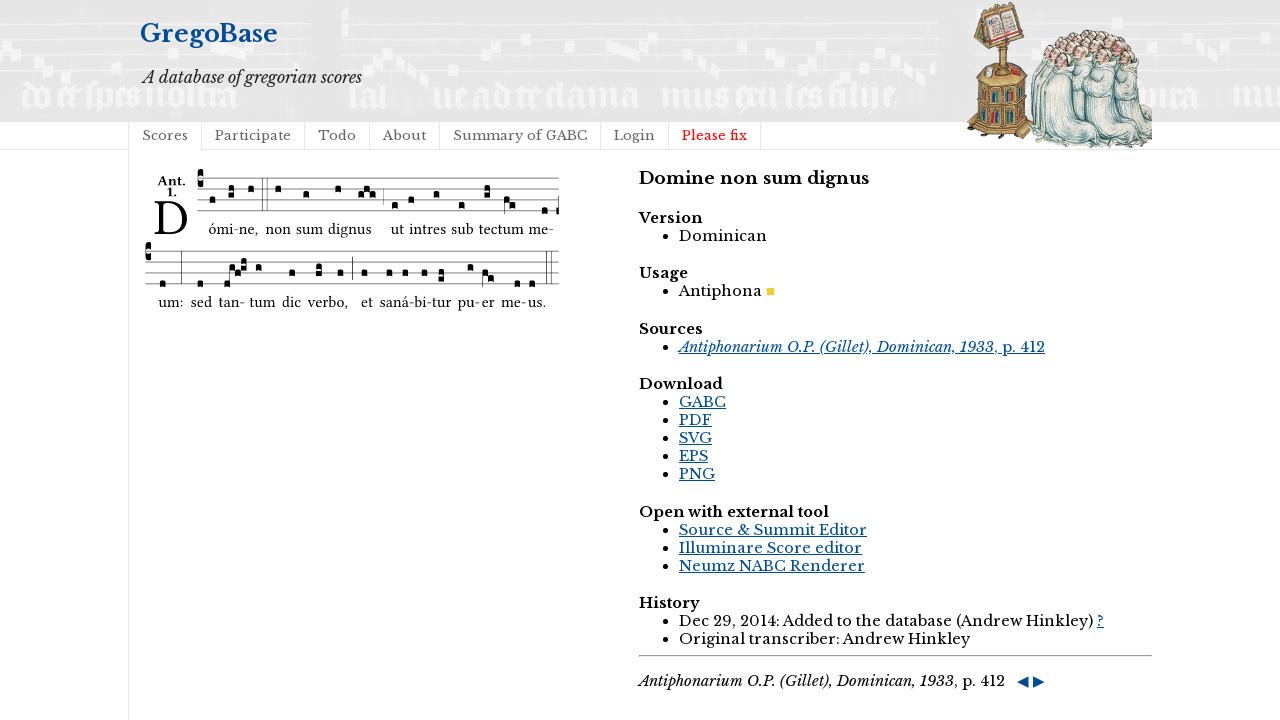

--- FILE ---
content_type: text/html; charset=utf-8
request_url: https://gregobase.selapa.net/chant.php?id=6729
body_size: 1968
content:
<!DOCTYPE html PUBLIC "-//W3C//DTD XHTML 1.0 Strict//EN"
  "http://www.w3.org/TR/xhtml1/DTD/xhtml1-strict.dtd">
<html xmlns="http://www.w3.org/1999/xhtml">

<head>
<meta content="text/html; charset=UTF-8" http-equiv="content-type" />
<title>GregoBase - Domine non sum dignus</title>
<link rel='stylesheet' type='text/css' href='//fonts.googleapis.com/css?family=Libre+Baskerville:400,700,400italic' />
<link rel="stylesheet" type="text/css" href="style.css" />
<script type="text/javascript" src="//ajax.googleapis.com/ajax/libs/jquery/1.9.1/jquery.min.js"></script>
<script type="text/javascript" src="jquery.bpopup.min.js"></script>
<style>
#popup1, #popup2 { 
    background-color:#fff;
    border-radius:15px;
    color:#000;
    display:none; 
    padding:20px;
    min-width:400px;
    min-height: 80px;
}</style>
</head>

<body>
<div id="header">
<div id="title"><h1><a href="./">GregoBase</a></h1></div>
<div id="description">A database of gregorian scores</div>
<div id="access">
<div class="menu"><ul class="sf-menu"><li id="menu-item-11" class="menu-item menu-item-type-custom menu-item-object-custom menu-item-11 current_page_item"><a href="scores.php">Scores</a></li>
<li id="menu-item-21" class="menu-item menu-item-type-post_type menu-item-object-page menu-item-21"><a href="https://gregobase.selapa.net/?page_id=18">Participate</a></li>
<li id="menu-item-12" class="menu-item menu-item-type-post_type menu-item-object-page menu-item-12"><a href="https://gregobase.selapa.net/?page_id=5">Todo</a></li>
<li id="menu-item-13" class="menu-item menu-item-type-post_type menu-item-object-page menu-item-13"><a href="https://gregobase.selapa.net/?page_id=2">About</a></li>
<li id="menu-item-56" class="menu-item menu-item-type-post_type menu-item-object-page menu-item-56"><a href="https://gregobase.selapa.net/?page_id=53">Summary of GABC</a></li>
<li id="menu-item-35" class="menu-item menu-item-type-custom menu-item-object-custom menu-item-35"><a href="https://gregobase.selapa.net/wp-login.php?redirect_to=%2Fchant.php%3Fid%3D6729">Login</a></li>
<li class="page_item"><a href="pleasefix.php" style="color:red;">Please fix</a></li></ul></div></div><!-- #access -->
</div>
<div id="header_overlay"></div>

<div id="content"><div id="score"><br /><img src="chant_img.php?id=6729" alt="" /><br />&nbsp;</div>
<div id="info">
<h3>Domine non sum dignus</h3>
<h4>Version</h4><ul><li>Dominican</li></ul>
<h4>Usage</h4><ul><li><span class="usage an">Antiphona</span></li></ul>
<h4>Sources</h4>
<ul>
<li><a href="#source_1"><i>Antiphonarium O.P. (Gillet), Dominican, 1933</i>, p. 412</a></li>
</ul>
<h4>Download</h4>
<ul>
<li><a href="download.php?id=6729&amp;format=gabc">GABC</a></li>
<li><a href="download.php?id=6729&amp;format=pdf">PDF</a></li>
<li><a href="download.php?id=6729&amp;format=svg">SVG</a></li>
<li><a href="download.php?id=6729&amp;format=eps">EPS</a></li>
<li><a href="download.php?id=6729&amp;format=png">PNG</a></li>
</ul>
<h4>Open with external tool</h4>
<ul>
<li><a href="https://editor.sourceandsummit.com/alpha/#annotation%3A%20Ant%0Aannotation%3A%201%0A%25%25%0A%28c4%29%20D%C3%B3%28f%29mi%28gh%29ne%2C%28h%29%20%28%3A%3A%29%20non%28h%29%20sum%28g%29%20di%28h%29gnus%28ghg%29%20%28%3B4%29%20ut%28e%29%20in%28f%29tres%28g%29%20sub%28e%29%20te%28gh%29ctum%28fe%29%20me%28d%29um%3A%28d%29%20%28%3A%29%20sed%28d%29%20tan%28dgf%21gh%29tum%28g%29%20dic%28f%29%20ver%28fg%29bo%2C%28f%29%20%28%3B%29%20et%28f%29%20sa%28f%29n%C3%A1%28f%29bi%28f%29tur%28ef%29%20pu%28g%29er%28fe%29%20me%28d%29us.%28d%29%20%28%3A%3A%29%0A%0A" target="_blank">Source &amp; Summit Editor</a></li>
<li><a href="https://editor.sourceandsummit.com/legacy/#annotation%3A%20Ant%0Aannotation%3A%201%0A%25%25%0A%28c4%29%20D%C3%B3%28f%29mi%28gh%29ne%2C%28h%29%20%28%3A%3A%29%20non%28h%29%20sum%28g%29%20di%28h%29gnus%28ghg%29%20%28%3B4%29%20ut%28e%29%20in%28f%29tres%28g%29%20sub%28e%29%20te%28gh%29ctum%28fe%29%20me%28d%29um%3A%28d%29%20%28%3A%29%20sed%28d%29%20tan%28dgf%21gh%29tum%28g%29%20dic%28f%29%20ver%28fg%29bo%2C%28f%29%20%28%3B%29%20et%28f%29%20sa%28f%29n%C3%A1%28f%29bi%28f%29tur%28ef%29%20pu%28g%29er%28fe%29%20me%28d%29us.%28d%29%20%28%3A%3A%29%0A%0A" target="_blank">Illuminare Score editor</a></li>
<li><a href="https://scrib.io/#q=%28c4%29%20D%C3%B3%28f%29mi%28gh%29ne%2C%28h%29%20%28%3A%3A%29%20non%28h%29%20sum%28g%29%20di%28h%29gnus%28ghg%29%20%28%3B4%29%20ut%28e%29%20in%28f%29tres%28g%29%20sub%28e%29%20te%28gh%29ctum%28fe%29%20me%28d%29um%3A%28d%29%20%28%3A%29%20sed%28d%29%20tan%28dgf%21gh%29tum%28g%29%20dic%28f%29%20ver%28fg%29bo%2C%28f%29%20%28%3B%29%20et%28f%29%20sa%28f%29n%C3%A1%28f%29bi%28f%29tur%28ef%29%20pu%28g%29er%28fe%29%20me%28d%29us.%28d%29%20%28%3A%3A%29%0A%0A" target="_blank">Neumz NABC Renderer</a></li>
</ul>
<h4>History</h4>
<ul>
<li>Dec 29, 2014: Added to the database (Andrew Hinkley) <a href="history.php?changeset=1419889427|6729|46">?</a></li>
<li>Original transcriber: Andrew Hinkley</li>
</ul>
<hr />
<p><a name="source_1"><i>Antiphonarium O.P. (Gillet), Dominican, 1933</i>, p. 412</a> &nbsp; <a class="prevnext" href="chant.php?id=6201" title="Previous chant in this source" >◀</a> <a class="prevnext" href="chant.php?id=5915" title="Next chant in this source" >▶</a><br />
<img src="sources/11/415.png" alt="" /><br />
</p>
<hr />
</div><script type="text/javascript">
    // Semicolon (;) to ensure closing of earlier scripting
    // Encapsulation
    // $ is assigned to jQuery
    ;(function($) {

         // DOM Ready
        $(function() {

            // Binding a click event
            // From jQuery v.1.7.0 use .on() instead of .bind()
            $('#push1').bind('click', function(e) {

                // Prevents the default action to be triggered. 
                e.preventDefault();

                // Triggering bPopup when click event is fired
                $('#popup1').bPopup();

            });
            $('#push2').bind('click', function(e) {

                // Prevents the default action to be triggered. 
                e.preventDefault();

                // Triggering bPopup when click event is fired
                $('#popup2').bPopup();

            });

        });

    })(jQuery);
</script></div>
</body>
</html>

--- FILE ---
content_type: image/svg+xml
request_url: https://gregobase.selapa.net/chant_img.php?id=6729
body_size: 45795
content:
<?xml version="1.0" encoding="UTF-8" standalone="no"?>
<!DOCTYPE svg PUBLIC "-//W3C//DTD SVG 1.1//EN" "http://www.w3.org/Graphics/SVG/1.1/DTD/svg11.dtd">
<svg xmlns="http://www.w3.org/2000/svg" xmlns:xlink="http://www.w3.org/1999/xlink" version="1.1" width="311pt" height="108pt" viewBox="0 0 311 108">
<g enable-background="new">
<clipPath id="cp0">
<path transform="matrix(1,0,0,-1,-71,5598)" d="M 0 0 L 453.543 0 L 453.543 5669.291 L 0 5669.291 Z "/>
</clipPath>
<g clip-path="url(#cp0)">
<symbol id="font_1_25">
<path d="M .17800002 .086 L .17800002 .566 C .17800002 .601 .21300002 .615 .262 .615 C .47800002 .615 .549 .44000004 .549 .286 C .549 .084 .428 .034 .287 .034 C .18900001 .034 .17800002 .054 .17800002 .086 M .135 .647 C .09900001 .647 .046000005 .648 .006000001 .649 C 0 .643 0 .622 .006000001 .616 C .076000008 .613 .09300001 .608 .09300001 .525 L .09300001 .124000009 C .09300001 .041 .076000008 .036000004 .006000001 .033 C 0 .027 0 .006 .006000001 0 C .045 .001 .098000008 .002 .136 .002 C .17300001 .002 .21500002 0 .31800003 0 C .45900003 0 .64500007 .064 .64500007 .31000004 C .64500007 .49600003 .49199999 .649 .3 .649 C .22900002 .649 .17400001 .647 .135 .647 Z "/>
</symbol>
<use xlink:href="#font_1_25" transform="matrix(37.85803,0,0,-37.85803,7.7281548,49.49564)"/>
<symbol id="font_2_22">
<path d="M .272 .28500004 C .25000004 .28500004 .24300002 .28800003 .246 .298 L .33500005 .522 L .34200005 .522 L .42400003 .28500004 L .272 .28500004 M .164 .081 L .21700001 .22000002 C .222 .23300001 .22800002 .23700002 .25200004 .23700002 L .44200004 .23700002 L .49800004 .074 C .512 .033 .47100006 .037 .42400003 .034 C .41800005 .028 .41800005 .006 .42400003 0 C .46100004 .001 .55600008 .002 .595 .002 C .63600006 .002 .69200006 .001 .72900006 0 C .7350001 .006 .7350001 .028 .72900006 .034 C .69000008 .037 .65700009 .037 .63900008 .088 L .43300004 .66 C .41800005 .651 .35800005 .616 .32200004 .616 L .106000009 .104 C .08 .042000005 .049000004 .037 .006 .034 C 0 .028 0 .006 .006 0 C .043000007 .001 .061000006 .002 .1 .002 C .141 .002 .19600001 .001 .23300001 0 C .23900001 .006 .23900001 .028 .23300001 .034 C .19500001 .036000004 .148 .040000004 .164 .081 Z "/>
</symbol>
<symbol id="font_2_4f">
<path d="M .20800002 .124000009 L .20800002 .323 L .20800002 .32500003 C .24700003 .35200004 .28800003 .372 .306 .372 C .34600003 .372 .37600003 .35400004 .37600003 .29700003 L .37600003 .13000001 C .37600003 .046000005 .36 .037 .319 .034 C .313 .028 .313 .006 .319 0 C .361 .001 .393 .002 .441 .002 C .49600003 .002 .54 .001 .58300009 0 C .58900007 .006 .58900007 .028 .58300009 .034 C .5220001 .037 .50600007 .046000005 .50600007 .13000001 L .50600007 .286 C .50600007 .39600004 .45900003 .44600005 .373 .44600005 C .33200003 .44600005 .261 .40100003 .20600002 .36400003 C .20400001 .39900003 .20000002 .42900003 .20000002 .42900003 C .19900002 .441 .19100002 .44600005 .17700002 .44600005 C .14000002 .43600003 .08 .42200003 .011 .41300003 C .009 .40700004 .011 .38700003 .012999998 .381 C .067 .37500004 .078 .36800004 .078 .31100003 L .078 .124000009 C .078 .041 .067 .039 .005999999 .034 C 0 .028 0 .006 .005999999 0 C .048 .001 .089 .002 .143 .002 C .18800001 .002 .21700002 .001 .26 0 C .266 .006 .266 .028 .26 .034 C .21800001 .038000004 .20800002 .041 .20800002 .124000009 Z "/>
</symbol>
<symbol id="font_2_55">
<path d="M .042 .444 C .028 .44300003 .011999998 .44 0 .42900003 L 0 .4 C 0 .395 .0010000002 .394 .004999999 .394 L .07000001 .394 C .067 .293 .067 .165 .067 .115 C .067 .08 .075 .046000005 .097 .028 C .119 .008 .156 0 .18 0 C .23500002 0 .296 .028 .316 .056000007 C .316 .068 .31000004 .074 .298 .084 C .28500004 .074 .26000003 .07 .24100003 .07 C .21900001 .07 .19700001 .087000008 .19700001 .13700001 C .19700001 .187 .19600001 .294 .19600001 .394 L .29700003 .394 C .307 .394 .321 .398 .321 .407 L .321 .43800003 C .321 .442 .31800003 .444 .31300003 .444 L .19600001 .444 L .19700001 .47800002 C .19900002 .544 .202 .591 .202 .591 C .202 .597 .19900002 .59900006 .194 .59900006 C .187 .59900006 .149 .588 .134 .582 C .11700001 .575 .087 .569 .081 .56 C .074 .55 .07000001 .523 .07000001 .444 L .042 .444 Z "/>
</symbol>
<symbol id="font_2_f">
<path d="M 0 .068 C 0 .030000002 .031999999 0 .072000008 0 C .11200001 0 .146 .032 .146 .07 C .146 .109000008 .114 .13900002 .074 .13900002 C .034 .13900002 0 .107 0 .068 Z "/>
</symbol>
<symbol id="font_2_12">
<path d="M .275 .124000009 L .275 .485 C .275 .538 .28300003 .595 .28300003 .595 C .28300003 .608 .275 .612 .266 .612 C .256 .612 .23900002 .608 .21600002 .597 C .155 .569 .087 .545 0 .509 C 0 .492 .007999994 .47600005 .022 .46600003 C .076000008 .48900003 .112 .49100004 .126 .49100004 C .139 .49100004 .14500001 .48700003 .14500001 .43700005 L .14500001 .124000009 C .14500001 .041 .097 .037 .041999997 .034 C .031999999 .028 .031999999 .006 .041999997 0 C .041999997 0 .171 .002 .211 .002 C .25100003 .002 .296 .001 .37800003 0 C .388 .006 .388 .028 .37800003 .034 C .323 .037 .275 .041 .275 .124000009 Z "/>
</symbol>
<use xlink:href="#font_2_22" transform="matrix(10.90909,0,0,-10.90909,9.835906,13.118986)"/>
<use xlink:href="#font_2_4f" transform="matrix(10.90909,0,0,-10.90909,18.115902,13.118986)"/>
<use xlink:href="#font_2_55" transform="matrix(10.90909,0,0,-10.90909,24.846814,13.206259)"/>
<use xlink:href="#font_2_f" transform="matrix(10.90909,0,0,-10.90909,29.057724,13.206259)"/>
<use xlink:href="#font_2_12" transform="matrix(10.90909,0,0,-10.90909,17.374638,21.29965)"/>
<use xlink:href="#font_2_f" transform="matrix(10.90909,0,0,-10.90909,22.512818,21.386923)"/>
<path transform="matrix(1,0,0,-1,40.011,7.6220705)" stroke-width=".388" stroke-linecap="butt" stroke-miterlimit="10" stroke-linejoin="miter" fill="none" stroke="#000000" d="M 0 0 L 270.532 0 "/>
<path transform="matrix(1,0,0,-1,40.011,15.762207)" stroke-width=".388" stroke-linecap="butt" stroke-miterlimit="10" stroke-linejoin="miter" fill="none" stroke="#000000" d="M 0 0 L 270.532 0 "/>
<path transform="matrix(1,0,0,-1,40.011,23.902832)" stroke-width=".388" stroke-linecap="butt" stroke-miterlimit="10" stroke-linejoin="miter" fill="none" stroke="#000000" d="M 0 0 L 270.532 0 "/>
<path transform="matrix(1,0,0,-1,40.011,32.04297)" stroke-width=".388" stroke-linecap="butt" stroke-miterlimit="10" stroke-linejoin="miter" fill="none" stroke="#000000" d="M 0 0 L 270.532 0 "/>
<symbol id="font_3_d">
<path d="M 0 .106000009 L 0 .432 C 0 .46533335 .009666667 .49066673 .029000001 .508 C .048333337 .526 .07466667 .535 .108 .535 C .12666668 .5343334 .14100002 .52933338 .15100001 .52000007 C .16100002 .5113334 .16600001 .5 .16600001 .486 L .16600001 .31 L .156 .319 C .13666667 .33633337 .11200001 .345 .082 .345 C .054 .345 .033000005 .332 .019000002 .306 C .013000001 .29466669 .010000001 .282 .010000001 .268 C .010000001 .2546667 .013333335 .24200003 .020000002 .23000002 C .02666667 .21866668 .035333337 .20966669 .046000005 .20300001 C .057333337 .19633335 .06933334 .19300002 .082 .19300002 C .11266667 .19300002 .13733334 .20100002 .156 .21700001 L .16600001 .22700002 L .16600001 .050000006 C .16600001 .039333337 .163 .030333335 .157 .023000002 C .15166667 .0150000019 .14466667 .009333335 .136 .006000001 C .12733335 .0020000004 .118 0 .108 0 C .07466667 .000666668 .048333337 .010333336 .029000001 .029000003 C .009666667 .047000003 0 .07266667 0 .106000009 Z "/>
</symbol>
<use xlink:href="#font_3_d" transform="matrix(25.84303,0,0,-25.84303,40.011,14.534698)"/>
<symbol id="font_1_b3">
<path d="M .229 .681 L .153 .56200006 C .14500001 .549 .14200002 .545 .14200002 .53400006 C .14200002 .527 .14900002 .521 .15600002 .521 C .16300002 .521 .171 .52500006 .18600002 .54 L .301 .64900007 L .298 .66 C .275 .68200007 .24900002 .683 .243 .683 C .238 .683 .232 .68200007 .229 .681 M 0 .21500002 C 0 .113000009 .068 0 .21000001 0 C .27400003 0 .322 .022 .356 .056000007 C .40100003 .099 .42200003 .16200002 .42200003 .22400002 C .42200003 .328 .365 .449 .21200001 .449 C .146 .449 .091 .42200003 .055 .379 C .019000002 .336 0 .278 0 .21500002 M .197 .414 C .283 .414 .336 .336 .336 .19200002 C .336 .066 .271 .035 .224 .035 C .12000001 .035 .086 .16100002 .086 .23800002 C .086 .32500003 .107 .414 .197 .414 Z "/>
</symbol>
<use xlink:href="#font_1_b3" transform="matrix(11.95517,0,0,-11.95517,48.698163,49.539476)"/>
<symbol id="font_3_40">
<path d="M .082 .20500002 C .10066667 .205 .116000007 .20333334 .128 .2 C .14066667 .19666668 .14999999 .19133334 .156 .184 C .16266668 .17733334 .16600001 .16866668 .16600001 .158 L .16600001 0 C .14800002 .018666668 .120333347 .028000003 .083000008 .028 C .04566667 .028000003 .018000002 .018666668 0 0 L 0 .158 C 0 .18933334 .027333335 .205 .082 .20500002 Z "/>
</symbol>
<use xlink:href="#font_3_40" transform="matrix(25.84303,0,0,-25.84303,49.074998,26.642264)"/>
<symbol id="font_1_4e">
<path d="M .15 .36 C .14800002 .38900004 .14600002 .425 .142 .43600003 C .13900002 .44000004 .13800001 .44400005 .13000001 .44400005 C .102000009 .43300004 .076 .42400003 .0069999995 .41500003 C .004999999 .409 .0069999995 .39300005 .009 .38700003 C .063 .38200004 .074 .37700004 .074 .319 L .074 .124000009 C .074 .042000005 .060999998 .037 .005999999 .033 C 0 .027 0 .006 .005999999 0 C .036 .001 .074 .002 .114 .002 C .15400002 .002 .18400002 .001 .21400002 0 C .22000002 .006 .22000002 .027 .21400002 .033 C .16400002 .038000004 .15300001 .042000005 .15300001 .124000009 L .15300001 .28800003 C .15300001 .30900003 .16200002 .321 .17000002 .33 C .20900002 .36800004 .24700003 .38900004 .278 .38900004 C .316 .38900004 .344 .365 .344 .298 L .344 .124000009 C .344 .042000005 .336 .037 .282 .033 C .277 .027 .277 .006 .282 0 C .307 .001 .344 .002 .384 .002 C .42400003 .002 .45700003 .001 .48200003 0 C .48700003 .006 .48700003 .027 .48200003 .033 C .432 .037 .423 .042000005 .423 .124000009 L .423 .28300003 C .423 .29700003 .423 .31100003 .42200003 .323 C .47 .37600003 .51500007 .38900004 .554 .38900004 C .59200009 .38900004 .614 .367 .614 .3 L .614 .124000009 C .614 .042000005 .60400006 .037 .55200007 .033 C .54700008 .027 .54700008 .006 .55200007 0 C .577 .001 .614 .002 .65400007 .002 C .69400009 .002 .72900006 .001 .757 0 C .7620001 .006 .7620001 .027 .757 .033 C .7020001 .037 .6930001 .042000005 .6930001 .124000009 L .6930001 .282 C .6930001 .37100003 .67800006 .441 .59000006 .441 C .53800007 .441 .477 .42200003 .425 .367 C .42200003 .36400003 .416 .35900004 .414 .367 C .404 .40800003 .366 .441 .314 .441 C .256 .441 .20300001 .40600003 .16200002 .36 C .157 .35400004 .15 .34800003 .15 .36 Z "/>
</symbol>
<symbol id="font_1_4a">
<path d="M .066 .601 C .066 .575 .09 .549 .11400001 .549 C .142 .549 .16600001 .575 .16600001 .597 C .16600001 .621 .14500001 .649 .118 .649 C .09400001 .649 .066 .625 .066 .601 M .157 .124000009 L .157 .323 C .157 .37300004 .161 .43700005 .161 .43700005 C .161 .441 .156 .44400005 .148 .44400005 C .119 .43300004 .08 .42400003 .011 .41500003 C .009 .409 .011 .39300005 .013 .38700003 C .067 .381 .07800001 .37600003 .07800001 .319 L .07800001 .124000009 C .07800001 .041 .067 .038000004 .006000001 .033 C 0 .027 0 .006 .006000001 0 C .039 .001 .07800001 .002 .118 .002 C .158 .002 .19600001 .001 .22900002 0 C .235 .006 .235 .027 .22900002 .033 C .168 .037 .157 .041 .157 .124000009 Z "/>
</symbol>
<symbol id="font_1_e">
<path d="M .23100002 0 C .244 0 .25800003 .028000012 .25800003 .040000008 C .25800003 .049999998 .254 .060000019 .244 .060000019 L .025000003 .060000019 C .013 .060000019 0 .037000017 0 .019000009 C 0 .009000003 .006000001 0 .015000001 0 L .23100002 0 Z "/>
</symbol>
<use xlink:href="#font_1_4e" transform="matrix(11.95517,0,0,-11.95517,54.472108,49.443834)"/>
<use xlink:href="#font_1_4a" transform="matrix(11.95517,0,0,-11.95517,63.964506,49.443834)"/>
<use xlink:href="#font_1_e" transform="matrix(11.95517,0,0,-11.95517,67.395648,46.753919)"/>
<symbol id="font_3_104">
<path d="M .13100001 0 C .12566668 0 .11766667 .0003333334 .10700001 .0010000002 C .09633335 .0010000002 .08666667 .0010000002 .078 .0010000002 C .07 .0010000002 .06033333 .0010000002 .049000004 .0010000002 C .038333335 .0003333334 .03133333 0 .028 0 C .016 0 .008333334 .0006666668 .0050000005 .0020000004 C .0016666668 .002666667 0 .0050000005 0 .009 L 0 .143 C 0 .149 .002 .152 .006 .152 L .010000001 .152 C .014666668 .15133333 .036333335 .15100001 .075 .15100001 L .109000008 .15100001 C .12033334 .15100001 .128 .15100001 .132 .15100001 C .13666667 .15166666 .14033334 .153 .143 .155 C .14633334 .15766667 .148 .162 .148 .168 C .148 .198 .12833333 .213 .089 .213 C .057 .213 .031000002 .20600002 .011000001 .192 L .011000001 .321 C .011000001 .35433338 .037 .37100003 .089 .37100003 C .10966667 .37100003 .12766667 .367 .143 .35900004 C .15833335 .3516667 .16600001 .33900003 .16600001 .321 L .16600001 .01 C .16600001 .007999999 .16533335 .0063333327 .164 .004999999 C .16333334 .0036666666 .16133334 .002666667 .158 .0020000004 C .15466668 .0013333336 .15066667 .0010000002 .14600002 .0010000002 C .142 .0003333334 .13700001 0 .13100001 0 Z "/>
</symbol>
<use xlink:href="#font_3_104" transform="matrix(25.84303,0,0,-25.84303,63.153,22.339852)"/>
<symbol id="font_1_4f">
<path d="M .16400002 .36 C .157 .35300002 .15200001 .35000003 .15200001 .36 C .15100001 .38700003 .14800002 .425 .14400001 .43600003 C .14100002 .44000004 .14000002 .44400005 .13200002 .44400005 C .104 .43300004 .078 .42400003 .009 .41500003 C .0069999995 .409 .009 .39300005 .011 .38700003 C .065 .38200004 .076 .37700004 .076 .319 L .076 .124000009 C .076 .042000005 .066 .038000004 .005999999 .033 C 0 .027 0 .006 .005999999 0 C .036 .001 .076 .002 .116000007 .002 C .15600002 .002 .18600002 .001 .21600002 0 C .22200002 .006 .22200002 .027 .21600002 .033 C .165 .038000004 .15500002 .042000005 .15500002 .124000009 L .15500002 .28800003 C .15500002 .30900003 .16400002 .321 .172 .33 C .21000001 .367 .255 .38900004 .294 .38900004 C .314 .38900004 .335 .37600003 .347 .35300002 C .357 .33300004 .359 .30600003 .359 .27600003 L .359 .124000009 C .359 .042000005 .349 .038000004 .297 .033 C .292 .027 .292 .006 .297 0 C .327 .001 .359 .002 .39900003 .002 C .439 .002 .47500003 .001 .50500008 0 C .51000007 .006 .51000007 .027 .50500008 .033 C .449 .038000004 .43800003 .042000005 .43800003 .124000009 L .43800003 .27300004 C .43800003 .328 .43400003 .37600003 .411 .40700004 C .39400003 .42900003 .363 .441 .328 .441 C .279 .441 .22300002 .42800004 .16400002 .36 Z "/>
</symbol>
<symbol id="font_1_46">
<path d="M .087000008 .292 C .106000009 .405 .17600002 .414 .20000002 .414 C .238 .414 .28300003 .393 .28300003 .30900003 C .28300003 .3 .279 .29500003 .268 .29500003 L .087000008 .292 M .349 .103 C .312 .065000008 .28300003 .049000004 .22500003 .049000004 C .18900001 .049000004 .14700002 .07 .11600001 .12100001 C .096 .15400002 .08400001 .20000002 .08400001 .25800003 L .35000003 .256 C .36200003 .256 .36900003 .262 .36900003 .273 C .36900003 .357 .33900003 .447 .20000002 .447 C .113000009 .447 0 .364 0 .21200001 C 0 .15600002 .014000002 .102000009 .047000007 .064 C .08100001 .024 .128 0 .20000002 0 C .27600003 0 .33 .035 .37 .087000008 C .367 .097 .36100004 .102000009 .349 .103 Z "/>
</symbol>
<symbol id="font_1_d">
<path d="M .061 .22800002 C .030000005 .22800002 .008000001 .207 .008000001 .179 C .008000001 .147 .034000007 .138 .052000006 .135 C .07100001 .133 .088000018 .127 .088000018 .104 C .088000018 .083000008 .052000006 .037 0 .023999997 C 0 .013999999 .0020000004 .0069999995 .009 0 C .069000009 .0109999929 .127 .059 .127 .12900001 C .127 .18900001 .10100001 .22800002 .061 .22800002 Z "/>
</symbol>
<use xlink:href="#font_1_4f" transform="matrix(11.95517,0,0,-11.95517,71.1971,49.443834)"/>
<use xlink:href="#font_1_46" transform="matrix(11.95517,0,0,-11.95517,77.88004,49.539476)"/>
<use xlink:href="#font_1_d" transform="matrix(11.95517,0,0,-11.95517,83.29573,51.00996)"/>
<symbol id="font_3_26">
<path d="M 0 .96000006 L .019000002 .96000006 L .019000002 0 L 0 0 L 0 .96000006 Z "/>
</symbol>
<use xlink:href="#font_3_40" transform="matrix(25.84303,0,0,-25.84303,77.965,18.50115)"/>
<use xlink:href="#font_3_26" transform="matrix(25.84303,0,0,-25.84303,88.241,32.21189)"/>
<use xlink:href="#font_3_26" transform="matrix(25.84303,0,0,-25.84303,91.833179,32.21189)"/>
<symbol id="font_1_50">
<path d="M 0 .21500002 C 0 .113000009 .068 0 .21000001 0 C .27400003 0 .322 .022 .356 .056000007 C .40100003 .099 .42200003 .16200002 .42200003 .22400002 C .42200003 .328 .365 .449 .21200001 .449 C .146 .449 .091 .42200003 .055 .379 C .019000002 .336 0 .278 0 .21500002 M .197 .414 C .283 .414 .336 .336 .336 .19200002 C .336 .066 .271 .035 .224 .035 C .12000001 .035 .086 .16100002 .086 .23800002 C .086 .32500003 .107 .414 .197 .414 Z "/>
</symbol>
<use xlink:href="#font_1_4f" transform="matrix(11.95517,0,0,-11.95517,91.2021,49.443834)"/>
<use xlink:href="#font_1_50" transform="matrix(11.95517,0,0,-11.95517,97.93287,49.539476)"/>
<use xlink:href="#font_1_4f" transform="matrix(11.95517,0,0,-11.95517,103.707218,49.443834)"/>
<use xlink:href="#font_3_40" transform="matrix(25.84303,0,0,-25.84303,98.31,18.50115)"/>
<symbol id="font_1_54">
<path d="M 0 .14800002 C .0040000008 .099 .007000003 .052000006 .007000003 .010000001 C .017000005 .012000001 .027000003 .013 .032000007 .013 C .039000006 .013 .045 .013 .052 .011000001 C .079 .0040000008 .10600001 0 .143 0 C .199 0 .30200003 .027000003 .30200003 .126 C .30200003 .19400002 .25300003 .23400001 .185 .259 C .124000009 .28100003 .085 .297 .085 .352 C .085 .393 .121000017 .416 .155 .416 C .17700002 .416 .23500002 .40800003 .248 .323 C .254 .317 .27400003 .31800003 .28 .324 C .28300003 .36 .285 .397 .286 .43 C .255 .435 .20700002 .449 .155 .449 C .08100001 .449 .014000002 .40100003 .014000002 .337 C .014000002 .264 .047000007 .23300001 .124000009 .20100002 C .20700002 .16700001 .22600001 .14600002 .22600001 .103 C .22600001 .054000006 .178 .033000005 .141 .033000005 C .102000009 .033000005 .080000009 .046000005 .07000001 .057000005 C .048 .08 .037 .124000009 .031000004 .14900002 C .025000006 .15500002 .006000001 .15400002 0 .14800002 Z "/>
</symbol>
<symbol id="font_1_56">
<path d="M .19700001 .0029999996 C .23600002 .0029999996 .283 .023000002 .33200003 .063 C .337 .067 .34600003 .069000009 .347 .062000004 C .349 .036000004 .358 .0029999996 .358 .0029999996 C .366 0 .37 0 .377 .0029999996 C .39900003 .021000002 .43400003 .036000004 .49500004 .043 C .50100007 .049000004 .50100007 .064 .49500004 .07000001 C .43100003 .075 .42200003 .094 .42200003 .143 L .42200003 .33500005 C .42200003 .36500005 .426 .43800003 .426 .43800003 C .426 .44100005 .423 .44400005 .418 .44400005 C .41300003 .44300003 .398 .44200004 .38300003 .44200004 C .351 .44200004 .315 .44300003 .28100003 .44400005 C .275 .43800003 .275 .41700004 .28100003 .41100005 C .33 .40800003 .343 .39600004 .343 .33 L .343 .13700001 C .343 .118 .34100003 .11 .327 .098000008 C .29 .066 .252 .05 .22700002 .05 C .19700001 .05 .14700002 .064 .14700002 .153 L .14700002 .33500005 C .14700002 .36500005 .15100001 .43800003 .15100001 .43800003 C .15100001 .44100005 .14800002 .44400005 .143 .44400005 C .13800001 .44300003 .123 .44200004 .108 .44200004 C .076 .44200004 .04 .44300003 .005999999 .44400005 C 0 .43800003 0 .41700004 .005999999 .41100005 C .053999999 .40700004 .068 .39600004 .068 .33100004 L .068 .139 C .068 .07000001 .098000008 .0029999996 .19700001 .0029999996 Z "/>
</symbol>
<use xlink:href="#font_1_54" transform="matrix(11.95517,0,0,-11.95517,114.14184,49.539476)"/>
<use xlink:href="#font_1_56" transform="matrix(11.95517,0,0,-11.95517,118.46962,49.57534)"/>
<use xlink:href="#font_1_4e" transform="matrix(11.95517,0,0,-11.95517,124.81781,49.443834)"/>
<use xlink:href="#font_3_40" transform="matrix(25.84303,0,0,-25.84303,119.259998,22.57244)"/>
<symbol id="font_1_45">
<path d="M .30600003 .13700001 C .30600003 .118 .30400003 .11 .29000003 .098000008 C .25300003 .066 .22100002 .05 .19600001 .05 C .142 .05 .085999999 .109 .085999999 .23400001 C .085999999 .30600003 .10000001 .34600003 .11500001 .367 C .146 .41400004 .18800001 .41700004 .208 .41700004 C .24400002 .41700004 .26900003 .40400005 .289 .38100005 C .303 .36500005 .30600003 .35800005 .30600003 .32700003 L .30600003 .13700001 M .29500003 .063 C .29900003 .067 .30900003 .069000009 .31 .062000004 C .312 .037 .321 .0029999996 .321 .0029999996 C .32900004 0 .33400003 0 .34 .0029999996 C .36200003 .021000002 .397 .036000004 .458 .043 C .46400003 .049000004 .46400003 .064 .458 .07000001 C .39400003 .075 .38500003 .094 .38500003 .143 L .38500003 .596 C .38500003 .661 .38900004 .70100006 .38900004 .70100006 C .38900004 .70800009 .38500003 .711 .37600003 .711 C .351 .70100006 .27600003 .68700006 .236 .684 C .234 .67600008 .236 .66 .24200002 .65400007 C .294 .651 .30600003 .656 .30600003 .572 L .30600003 .44400005 C .30600003 .43700005 .30400003 .43500004 .29700003 .43500004 C .293 .43500004 .252 .45200003 .21900001 .45200003 C .153 .45200003 .109 .43000005 .069000009 .39200003 C .026000005 .34900005 0 .29000003 0 .216 C 0 .09300001 .062000004 .0029999996 .17 .0029999996 C .209 .0029999996 .24600002 .023000002 .29500003 .063 Z "/>
</symbol>
<use xlink:href="#font_1_45" transform="matrix(11.95517,0,0,-11.95517,138.11025,49.57534)"/>
<use xlink:href="#font_1_4a" transform="matrix(11.95517,0,0,-11.95517,143.98024,49.443834)"/>
<use xlink:href="#font_3_40" transform="matrix(25.84303,0,0,-25.84303,143.168,18.50115)"/>
<symbol id="font_1_48">
<path d="M .287 .517 C .287 .42400003 .24000001 .40500004 .20300001 .40500004 C .119 .40500004 .11 .476 .11 .54 C .11 .61 .135 .646 .19000001 .646 C .25300003 .646 .287 .6 .287 .517 M .099999997 .228 C .111 .22500001 .127 .223 .14 .223 C .171 .223 .199 .22600001 .213 .22600001 C .263 .22600001 .305 .22500001 .33400003 .209 C .37300004 .187 .38500003 .17300001 .38500003 .147 C .38500003 .075 .279 .037 .18900001 .037 C .153 .037 .069000009 .066 .069000009 .134 C .069000009 .16800002 .07100001 .193 .099999997 .228 M .41200004 .625 C .43100003 .625 .44900004 .643 .44900004 .663 C .44900004 .684 .43 .70000007 .40300004 .70000007 C .377 .70000007 .32900004 .683 .303 .64900007 C .291 .65700009 .25800003 .67700007 .199 .67700007 C .11 .67700007 .028 .617 .028 .525 C .028 .47100003 .052000006 .44 .08 .41300003 C .052000006 .389 .036000004 .34600003 .036000004 .312 C .036000004 .27600003 .056000007 .24800001 .082 .235 C .028 .20300001 0 .157 0 .114 C 0 .026999996 .082 0 .15900001 0 C .294 0 .44000004 .065 .44000004 .17300001 C .44000004 .20500002 .425 .23 .39600004 .254 C .35700003 .286 .287 .287 .25 .287 C .232 .287 .207 .285 .183 .282 C .168 .28100003 .158 .28 .153 .28 C .124 .28 .089 .294 .089 .337 C .089 .357 .095 .37800003 .10700001 .395 C .131 .381 .15900001 .374 .198 .374 C .286 .374 .367 .42900003 .367 .527 C .367 .574 .35300002 .601 .324 .63100007 C .331 .64100006 .351 .65500006 .36400003 .65500006 C .37100003 .65500006 .37800003 .65200009 .384 .643 C .388 .635 .40100003 .625 .41200004 .625 Z "/>
</symbol>
<use xlink:href="#font_1_48" transform="matrix(11.95517,0,0,-11.95517,147.31557,52.26525)"/>
<use xlink:href="#font_1_4f" transform="matrix(11.95517,0,0,-11.95517,153.14969,49.443834)"/>
<use xlink:href="#font_1_56" transform="matrix(11.95517,0,0,-11.95517,159.6294,49.57534)"/>
<use xlink:href="#font_1_54" transform="matrix(11.95517,0,0,-11.95517,166.31233,49.539476)"/>
<symbol id="font_3_51e">
<path d="M 0 .158 C 0 .18933334 .027333335 .205 .082 .20500002 C .13800001 .205 .16600001 .18933334 .16600001 .158 L .16600001 0 C .14800002 .018666668 .120333347 .028000003 .083000008 .028 C .04566667 .028000003 .018000002 .018666668 0 0 L 0 .158 M .16600001 .31500004 C .16600001 .34633336 .19333335 .36200003 .24800001 .36200003 C .30400003 .36200003 .33200003 .34633336 .33200003 .31500004 L .33200003 .158 C .314 .176 .28633336 .185 .24900002 .185 C .21166666 .185 .18400002 .176 .16600001 .158 L .16600001 .31500004 M .33200003 .158 C .33200003 .18933334 .35933338 .205 .41400004 .20500002 C .47000004 .205 .49800004 .18933334 .49800004 .158 L .49800004 0 C .48000003 .018666668 .45233337 .028000003 .41500003 .028 C .3776667 .028000003 .35000003 .018666668 .33200003 0 L .33200003 .158 Z "/>
</symbol>
<symbol id="font_3_1c">
<path d="M 0 .47700004 L .018000002 .47700004 L .018000002 0 C .008 0 .002 .0013333311 0 .003999993 L 0 .47700004 Z "/>
</symbol>
<use xlink:href="#font_3_51e" transform="matrix(25.84303,0,0,-25.84303,160.42,22.57244)"/>
<use xlink:href="#font_3_1c" transform="matrix(25.84303,0,0,-25.84303,179.25957,27.87026)"/>
<symbol id="font_1_55">
<path d="M .018000002 .439 C .0040000008 .439 0 .42700003 0 .419 L 0 .40600003 C 0 .40100003 .0010000002 .4 .005000001 .4 L .064 .4 L .064 .099 C .064 .028 .095000009 0 .141 0 C .187 0 .23700002 .022 .27600003 .066 C .27400003 .076 .268 .082 .25800003 .083000008 C .232 .063 .202 .055000005 .176 .055000005 C .149 .055000005 .143 .085 .143 .14700002 L .143 .4 L .24700001 .4 C .257 .4 .271 .404 .271 .41300003 L .271 .433 C .271 .437 .268 .439 .263 .439 L .143 .439 L .143 .47800002 C .143 .54300007 .147 .583 .147 .583 C .147 .58900007 .14400001 .591 .139 .591 C .134 .591 .126 .587 .117000009 .582 C .10500001 .57600006 .095000009 .572 .083000008 .568 C .071 .565 .061000006 .561 .061000006 .555 C .061000006 .54300007 .064 .55 .064 .439 L .018000002 .439 Z "/>
</symbol>
<use xlink:href="#font_1_56" transform="matrix(11.95517,0,0,-11.95517,184.9371,49.57534)"/>
<use xlink:href="#font_1_55" transform="matrix(11.95517,0,0,-11.95517,191.34508,49.539476)"/>
<use xlink:href="#font_3_40" transform="matrix(25.84303,0,0,-25.84303,185.72699,30.712576)"/>
<use xlink:href="#font_1_4a" transform="matrix(11.95517,0,0,-11.95517,198.73093,49.443834)"/>
<use xlink:href="#font_3_40" transform="matrix(25.84303,0,0,-25.84303,197.919,26.642264)"/>
<symbol id="font_1_53">
<path d="M .15600002 .36 C .15400002 .40000005 .15200001 .425 .14800002 .43600003 C .14500001 .44000004 .14400001 .44400005 .136 .44400005 C .108 .43300004 .082 .42400003 .012999998 .41500003 C .011 .409 .012999998 .39300005 .014999999 .38700003 C .069 .38200004 .08 .37700004 .08 .319 L .08 .124000009 C .08 .041 .068 .037 .005999999 .033 C 0 .027 0 .006 .005999999 0 C .041 .001 .08 .002 .12 .002 C .16000001 .002 .20600002 .001 .24100001 0 C .24700003 .006 .24700003 .027 .24100001 .033 C .17100002 .038000004 .15900001 .041 .15900001 .124000009 L .15900001 .263 C .15900001 .289 .17100002 .312 .18300002 .33 C .19400002 .34600003 .21700002 .379 .22900002 .379 C .23800002 .379 .24700003 .37600003 .254 .36600004 C .262 .356 .273 .34300003 .291 .34300003 C .315 .34300003 .338 .36800004 .338 .39300005 C .338 .41200004 .32 .441 .278 .441 C .23100002 .441 .19000001 .397 .16700001 .358 C .16100002 .34700004 .15600002 .35500003 .15600002 .36 Z "/>
</symbol>
<use xlink:href="#font_1_4f" transform="matrix(11.95517,0,0,-11.95517,201.9231,49.443834)"/>
<use xlink:href="#font_1_55" transform="matrix(11.95517,0,0,-11.95517,208.46257,49.539476)"/>
<use xlink:href="#font_1_53" transform="matrix(11.95517,0,0,-11.95517,212.18064,49.443834)"/>
<use xlink:href="#font_1_46" transform="matrix(11.95517,0,0,-11.95517,216.73555,49.539476)"/>
<use xlink:href="#font_1_54" transform="matrix(11.95517,0,0,-11.95517,222.21103,49.539476)"/>
<use xlink:href="#font_3_40" transform="matrix(25.84303,0,0,-25.84303,216.82,22.57244)"/>
<symbol id="font_1_43">
<path d="M .16800002 .375 C .194 .398 .224 .407 .253 .407 C .314 .407 .364 .333 .364 .236 C .364 .12200001 .318 .036 .22300002 .036 C .19200002 .036 .171 .058000007 .15100001 .083000008 L .15100001 .333 C .15100001 .354 .15500002 .363 .16800002 .375 M .16100002 .40600003 C .15400002 .4 .15100001 .402 .15100001 .411 L .15100001 .595 C .15100001 .66 .15500002 .70000007 .15500002 .70000007 C .15500002 .7070001 .15100001 .71000006 .142 .71000006 C .117000009 .70000007 .042 .68600007 .0020000004 .683 C 0 .6750001 .0020000004 .65900006 .008 .65300008 C .06 .65000006 .072000008 .65500006 .072000008 .57100006 L .072000008 .083000008 C .072000008 .044 .07100001 .026 .068 .012 C .07300001 .0039999999 .07800001 0 .09 0 C .09600001 .005 .106000009 .015000001 .113000009 .024 C .12400001 .036 .13000001 .036 .141 .026 C .16300002 .0069999999 .19300002 .0019999995 .22900002 .0019999995 C .331 .0019999995 .45000003 .095000009 .45000003 .254 C .45000003 .37600003 .36 .451 .273 .451 C .23000002 .451 .19200002 .43400003 .16100002 .40600003 Z "/>
</symbol>
<use xlink:href="#font_1_54" transform="matrix(11.95517,0,0,-11.95517,230.49387,49.539476)"/>
<use xlink:href="#font_1_56" transform="matrix(11.95517,0,0,-11.95517,234.82163,49.57534)"/>
<use xlink:href="#font_1_43" transform="matrix(11.95517,0,0,-11.95517,241.00246,49.563386)"/>
<use xlink:href="#font_3_40" transform="matrix(25.84303,0,0,-25.84303,235.612,30.712576)"/>
<use xlink:href="#font_1_55" transform="matrix(11.95517,0,0,-11.95517,250.74489,49.539476)"/>
<use xlink:href="#font_1_46" transform="matrix(11.95517,0,0,-11.95517,254.66619,49.539476)"/>
<use xlink:href="#font_3_104" transform="matrix(25.84303,0,0,-25.84303,254.751,22.339852)"/>
<symbol id="font_1_44">
<path d="M .36100004 .101 C .35700003 .11 .349 .114 .34 .115 C .30600003 .071 .263 .049000004 .22 .049000004 C .14700002 .049000004 .086 .123 .086 .24000001 C .086 .35 .134 .416 .20000002 .416 C .259 .416 .26700003 .381 .27100004 .34600003 C .27400003 .319 .28800003 .31 .30900003 .31 C .33 .31 .358 .323 .358 .354 C .358 .409 .30100004 .449 .20500002 .449 C .106000009 .449 0 .36 0 .21800001 C 0 .089 .072000008 0 .19800002 0 C .25800003 0 .31100003 .019000002 .36100004 .101 Z "/>
</symbol>
<use xlink:href="#font_1_44" transform="matrix(11.95517,0,0,-11.95517,260.01036,49.539476)"/>
<use xlink:href="#font_1_55" transform="matrix(11.95517,0,0,-11.95517,264.9837,49.539476)"/>
<use xlink:href="#font_1_56" transform="matrix(11.95517,0,0,-11.95517,268.70176,49.57534)"/>
<use xlink:href="#font_1_4e" transform="matrix(11.95517,0,0,-11.95517,275.04997,49.443834)"/>
<symbol id="font_3_1b3">
<path d="M 0 .020999998 L 0 .48000003 C 0 .512 .028000003 .528 .08400001 .528 C .11200001 .528 .13266666 .524 .14600002 .51600006 C .15933335 .508 .16600001 .49600003 .16600001 .48000003 L .16600001 .326 C .17 .3526667 .19733334 .36600004 .24800001 .36600004 C .30400003 .36600004 .33200003 .35033337 .33200003 .319 L .33200003 .16200002 C .314 .18 .28633336 .18900001 .24900002 .18900001 C .21166666 .18900001 .18400002 .18 .16600001 .16200002 L .16600001 .323 C .14866667 .34033335 .121 .349 .083000008 .349 C .056333335 .349 .03466667 .3416667 .018000002 .32700003 L .018000002 .04699999 C .018000002 .035000009 .017666668 .026000014 .017 .02000001 C .017 .014000009 .016666668 .009666671 .016 .0069999995 C .016 .0036666692 .015666668 .001666675 .015000001 .0010000169 C .014333334 .00033333899 .013 0 .011000001 0 C .008333334 .00066667798 .0060000007 .002000014 .004 .004000008 C .0026666669 .005333344 .0016666668 .0076666774 .001 .011000007 C .00033333337 .013666679 0 .01700001 0 .020999998 Z "/>
</symbol>
<use xlink:href="#font_3_1b3" transform="matrix(25.84303,0,0,-25.84303,269.491,34.886194)"/>
<use xlink:href="#font_1_4e" transform="matrix(11.95517,0,0,-11.95517,288.1151,49.443834)"/>
<use xlink:href="#font_1_46" transform="matrix(11.95517,0,0,-11.95517,297.76295,49.539476)"/>
<use xlink:href="#font_1_e" transform="matrix(11.95517,0,0,-11.95517,303.14277,46.753919)"/>
<symbol id="font_3_14">
<path d="M 0 .049000004 L 0 .22800002 C .0060000007 .22266667 .011333334 .21833332 .016 .215 C .021333335 .21233332 .027 .21033335 .033 .20900002 C .039666669 .20833333 .04766667 .208 .057000005 .208 L .057000005 .535 C .057 .5543334 .059666676 .56400009 .065000008 .56400009 L .066 .56400009 C .072000008 .56400009 .075 .5586667 .075 .54800006 C .075 .54333338 .07433334 .5373333 .07300001 .53000006 L .07300001 0 C .024333336 .007333333 0 .023666667 0 .049000004 Z "/>
</symbol>
<use xlink:href="#font_3_40" transform="matrix(25.84303,0,0,-25.84303,297.847,34.7824)"/>
<use xlink:href="#font_3_14" transform="matrix(25.84303,0,0,-25.84303,308.64939,35.11836)"/>
<path transform="matrix(1,0,0,-1,1,62.416017)" stroke-width=".388" stroke-linecap="butt" stroke-miterlimit="10" stroke-linejoin="miter" fill="none" stroke="#000000" d="M 0 0 L 309.543 0 "/>
<path transform="matrix(1,0,0,-1,1,70.55713)" stroke-width=".388" stroke-linecap="butt" stroke-miterlimit="10" stroke-linejoin="miter" fill="none" stroke="#000000" d="M 0 0 L 309.543 0 "/>
<path transform="matrix(1,0,0,-1,1,78.69678)" stroke-width=".388" stroke-linecap="butt" stroke-miterlimit="10" stroke-linejoin="miter" fill="none" stroke="#000000" d="M 0 0 L 309.543 0 "/>
<path transform="matrix(1,0,0,-1,1,86.83789)" stroke-width=".388" stroke-linecap="butt" stroke-miterlimit="10" stroke-linejoin="miter" fill="none" stroke="#000000" d="M 0 0 L 309.543 0 "/>
<use xlink:href="#font_3_d" transform="matrix(25.84303,0,0,-25.84303,1,69.32864)"/>
<symbol id="font_1_1b">
<path d="M 0 .33600004 C 0 .307 .024000004 .28300003 .053000004 .28300003 C .08200001 .28300003 .10600001 .307 .10600001 .33600004 C .10600001 .365 .08200001 .38900004 .053000004 .38900004 C .024000004 .38900004 0 .365 0 .33600004 M 0 .053000004 C 0 .024 .024000004 0 .053000004 0 C .08200001 0 .10600001 .024 .10600001 .053000004 C .10600001 .082 .08200001 .106 .053000004 .106 C .024000004 .106 0 .082 0 .053000004 Z "/>
</symbol>
<use xlink:href="#font_1_56" transform="matrix(11.95517,0,0,-11.95517,11.019102,104.369289)"/>
<use xlink:href="#font_1_4e" transform="matrix(11.95517,0,0,-11.95517,17.3673,104.23778)"/>
<use xlink:href="#font_1_1b" transform="matrix(11.95517,0,0,-11.95517,27.409647,103.98672)"/>
<use xlink:href="#font_3_40" transform="matrix(25.84303,0,0,-25.84303,11.808998,89.577327)"/>
<use xlink:href="#font_3_26" transform="matrix(25.84303,0,0,-25.84303,27.789002,87.00584)"/>
<use xlink:href="#font_1_54" transform="matrix(11.95517,0,0,-11.95517,35.353849,104.33342)"/>
<use xlink:href="#font_1_46" transform="matrix(11.95517,0,0,-11.95517,39.884855,104.33342)"/>
<use xlink:href="#font_1_45" transform="matrix(11.95517,0,0,-11.95517,45.336416,104.369289)"/>
<use xlink:href="#font_3_40" transform="matrix(25.84303,0,0,-25.84303,39.97,89.577327)"/>
<symbol id="font_1_42">
<path d="M .257 .24300002 L .257 .111 C .257 .098000008 .251 .091 .24300002 .085 C .21700002 .064 .18300002 .041 .15500002 .041 C .105000007 .041 .083000008 .081 .083000008 .112 C .083000008 .157 .104 .20300001 .17800002 .22200002 L .257 .24300002 M .257 .058000003 C .263 .027000003 .273 0 .324 0 C .36200003 0 .398 .017 .419 .037 C .417 .049000004 .41300003 .057000005 .402 .064 C .394 .057000005 .377 .048000006 .365 .048000006 C .336 .048000006 .335 .087000008 .335 .133 L .335 .28 C .335 .42200003 .257 .449 .18400002 .449 C .10200001 .449 .019000002 .395 .019000002 .338 C .019000002 .314 .031 .30200003 .054 .30200003 C .083000008 .30200003 .10100001 .323 .10100001 .336 C .10100001 .343 .10000001 .35 .098000008 .354 C .097 .357 .096 .363 .096 .374 C .096 .405 .13800001 .416 .17600002 .416 C .21000001 .416 .257 .39900003 .257 .286 C .257 .279 .254 .275 .251 .274 L .165 .25300003 C .069000009 .22900002 0 .17600002 0 .108 C 0 .026 .056000007 0 .126 0 C .16000001 0 .19100002 .008 .23500003 .042000005 L .255 .058000003 L .257 .058000003 Z "/>
</symbol>
<use xlink:href="#font_1_55" transform="matrix(11.95517,0,0,-11.95517,56.037878,104.33342)"/>
<use xlink:href="#font_1_42" transform="matrix(11.95517,0,0,-11.95517,59.947217,104.33342)"/>
<use xlink:href="#font_1_4f" transform="matrix(11.95517,0,0,-11.95517,65.21945,104.23778)"/>
<use xlink:href="#font_1_e" transform="matrix(11.95517,0,0,-11.95517,71.93826,101.54787)"/>
<symbol id="font_3_528">
<path d="M 0 .158 C 0 .19000001 .028000003 .20600002 .08400001 .20600002 C .114 .20600002 .13533335 .20266669 .148 .19600001 L .148 .63100007 C .148 .66300007 .17533334 .6790001 .23 .679 C .286 .6790001 .314 .66300007 .314 .63100007 L .314 .47500003 C .314 .50633338 .34133337 .522 .39600004 .522 C .45200003 .522 .48000003 .50633338 .48000003 .47500003 L .48000003 .31700004 C .462 .3356667 .43433333 .34500004 .397 .34500004 C .35966669 .34500004 .33200003 .3356667 .314 .31700004 L .314 .47300006 C .296 .4916667 .26833336 .50100007 .231 .50100007 C .20433335 .50100007 .18266668 .49633337 .16600001 .48700006 L .16600001 0 C .16333334 .002666667 .16033334 .005333334 .157 .008000001 C .15433334 .010000002 .15133335 .012000002 .148 .014000002 C .14466667 .015333335 .14100002 .017 .13700001 .019000002 C .13366668 .020333335 .13 .021666669 .126 .023000002 C .122 .02366667 .11766667 .024333336 .113000009 .025000003 C .10833334 .025666669 .10333333 .026333338 .098000008 .027000003 C .09333334 .027666668 .08833334 .028000003 .083000008 .028 C .04566667 .028000003 .018000002 .018666668 0 0 L 0 .158 Z "/>
</symbol>
<use xlink:href="#font_3_528" transform="matrix(25.84303,0,0,-25.84303,60.102998,89.629009)"/>
<use xlink:href="#font_3_104" transform="matrix(25.84303,0,0,-25.84303,72.507999,77.1338)"/>
<use xlink:href="#font_1_55" transform="matrix(11.95517,0,0,-11.95517,79.09289,104.33342)"/>
<use xlink:href="#font_1_56" transform="matrix(11.95517,0,0,-11.95517,82.81094,104.369289)"/>
<use xlink:href="#font_1_4e" transform="matrix(11.95517,0,0,-11.95517,89.159137,104.23778)"/>
<use xlink:href="#font_3_40" transform="matrix(25.84303,0,0,-25.84303,83.601,77.36639)"/>
<use xlink:href="#font_1_45" transform="matrix(11.95517,0,0,-11.95517,103.65026,104.369289)"/>
<use xlink:href="#font_1_4a" transform="matrix(11.95517,0,0,-11.95517,109.52025,104.23778)"/>
<use xlink:href="#font_1_44" transform="matrix(11.95517,0,0,-11.95517,112.91552,104.33342)"/>
<use xlink:href="#font_3_40" transform="matrix(25.84303,0,0,-25.84303,108.70799,81.43621)"/>
<symbol id="font_1_57">
<path d="M .32000003 .41000004 C .374 .40600003 .379 .393 .358 .34300003 L .27800004 .147 C .261 .10700001 .256 .108 .24100001 .15 L .16800002 .34300003 C .15100001 .391 .14600002 .40300004 .20000002 .41000004 C .20600002 .416 .20600002 .437 .20000002 .44300003 C .16700001 .442 .13200002 .441 .099 .441 C .066 .441 .036000004 .442 .0060000007 .44300003 C 0 .437 0 .416 .0060000007 .41000004 C .059000005 .40300004 .066 .38700003 .086 .337 L .21400002 .021000002 C .22000002 .006 .22600001 0 .23900002 0 C .24900002 0 .25500003 .006 .263 .023000002 L .39600004 .336 C .41500003 .379 .42600004 .405 .48200003 .41000004 C .48800005 .416 .48800005 .437 .48200003 .44300003 C .462 .442 .43800003 .441 .41200004 .441 C .379 .441 .34500004 .442 .32000003 .44300003 C .314 .437 .314 .416 .32000003 .41000004 Z "/>
</symbol>
<use xlink:href="#font_1_57" transform="matrix(11.95517,0,0,-11.95517,122.46877,104.35733)"/>
<use xlink:href="#font_1_46" transform="matrix(11.95517,0,0,-11.95517,128.69742,104.33342)"/>
<use xlink:href="#font_3_104" transform="matrix(25.84303,0,0,-25.84303,128.782,81.20362)"/>
<use xlink:href="#font_1_53" transform="matrix(11.95517,0,0,-11.95517,133.8381,104.23778)"/>
<use xlink:href="#font_1_43" transform="matrix(11.95517,0,0,-11.95517,138.11806,104.35733)"/>
<use xlink:href="#font_1_50" transform="matrix(11.95517,0,0,-11.95517,144.54994,104.33342)"/>
<use xlink:href="#font_1_d" transform="matrix(11.95517,0,0,-11.95517,150.59926,105.8039)"/>
<symbol id="font_3_34">
<path d="M .019000002 .68200007 L .019000002 .0029999912 C .009000001 .002333333 .0026666669 .001333336 0 0 L 0 .679 C .0033333337 .68100008 .009666667 .682 .019000002 .68200007 Z "/>
</symbol>
<use xlink:href="#font_3_40" transform="matrix(25.84303,0,0,-25.84303,144.927,81.43621)"/>
<use xlink:href="#font_3_34" transform="matrix(25.84303,0,0,-25.84303,155.802,84.08557)"/>
<use xlink:href="#font_1_46" transform="matrix(11.95517,0,0,-11.95517,162.79334,104.33342)"/>
<use xlink:href="#font_1_55" transform="matrix(11.95517,0,0,-11.95517,167.99384,104.33342)"/>
<use xlink:href="#font_3_40" transform="matrix(25.84303,0,0,-25.84303,162.878,81.43621)"/>
<use xlink:href="#font_1_54" transform="matrix(11.95517,0,0,-11.95517,176.86486,104.33342)"/>
<use xlink:href="#font_1_42" transform="matrix(11.95517,0,0,-11.95517,181.38391,104.33342)"/>
<use xlink:href="#font_3_40" transform="matrix(25.84303,0,0,-25.84303,181.541,81.43621)"/>
<symbol id="font_1_a1">
<path d="M .20800002 .681 L .13200002 .56200006 C .12400001 .549 .12100001 .545 .12100001 .53400006 C .12100001 .527 .128 .521 .135 .521 C .142 .521 .15 .52500006 .165 .54 L .28 .64900007 L .277 .66 C .254 .68200007 .228 .683 .22200002 .683 C .21700002 .683 .21100001 .68200007 .20800002 .681 M .257 .24300002 L .257 .111 C .257 .098000008 .251 .091 .24300002 .085 C .21700002 .064 .18300002 .041 .15500002 .041 C .105000007 .041 .083000008 .081 .083000008 .112 C .083000008 .157 .104 .20300001 .17800002 .22200002 L .257 .24300002 M .257 .058000003 C .263 .027000003 .273 0 .324 0 C .36200003 0 .398 .017 .419 .037 C .417 .049000004 .41300003 .057000005 .402 .064 C .394 .057000005 .377 .048000006 .365 .048000006 C .336 .048000006 .335 .087000008 .335 .133 L .335 .28 C .335 .42200003 .257 .449 .18400002 .449 C .10200001 .449 .019000002 .395 .019000002 .338 C .019000002 .314 .031 .30200003 .054 .30200003 C .083000008 .30200003 .10100001 .323 .10100001 .336 C .10100001 .343 .10000001 .35 .098000008 .354 C .097 .357 .096 .363 .096 .374 C .096 .405 .13800001 .416 .17600002 .416 C .21000001 .416 .257 .39900003 .257 .286 C .257 .279 .254 .275 .251 .274 L .165 .25300003 C .069000009 .22900002 0 .17600002 0 .108 C 0 .026 .056000007 0 .126 0 C .16000001 0 .19100002 .008 .23500003 .042000005 L .255 .058000003 L .257 .058000003 Z "/>
</symbol>
<use xlink:href="#font_1_4f" transform="matrix(11.95517,0,0,-11.95517,186.6561,104.23778)"/>
<use xlink:href="#font_1_a1" transform="matrix(11.95517,0,0,-11.95517,193.32709,104.33342)"/>
<use xlink:href="#font_1_e" transform="matrix(11.95517,0,0,-11.95517,198.83841,101.54787)"/>
<use xlink:href="#font_3_40" transform="matrix(25.84303,0,0,-25.84303,193.48401,81.43621)"/>
<use xlink:href="#font_1_43" transform="matrix(11.95517,0,0,-11.95517,202.47374,104.35733)"/>
<use xlink:href="#font_1_4a" transform="matrix(11.95517,0,0,-11.95517,208.58283,104.23778)"/>
<use xlink:href="#font_1_e" transform="matrix(11.95517,0,0,-11.95517,212.01395,101.54787)"/>
<use xlink:href="#font_3_40" transform="matrix(25.84303,0,0,-25.84303,207.76999,81.43621)"/>
<use xlink:href="#font_1_55" transform="matrix(11.95517,0,0,-11.95517,215.87487,104.33342)"/>
<use xlink:href="#font_1_56" transform="matrix(11.95517,0,0,-11.95517,219.59293,104.369289)"/>
<use xlink:href="#font_1_53" transform="matrix(11.95517,0,0,-11.95517,225.94113,104.23778)"/>
<use xlink:href="#font_3_104" transform="matrix(25.84303,0,0,-25.84303,220.383,85.27491)"/>
<symbol id="font_1_51">
<path d="M .17300001 .56500008 C .199 .597 .244 .62700006 .27400003 .62700006 C .338 .62700006 .393 .555 .393 .44200004 C .393 .36 .36400003 .25800003 .252 .25800003 C .23400001 .25800003 .199 .263 .18100001 .279 C .16 .29700003 .157 .30200003 .157 .33900003 L .157 .521 C .157 .54200008 .161 .55 .17300001 .56500008 M .154 .60200008 C .15200001 .632 .15 .657 .146 .66800007 C .143 .67200008 .142 .67600008 .134 .67600008 C .106000009 .665 .080000009 .656 .011 .647 C .009000001 .64100006 .011 .62500008 .013 .619 C .06700001 .614 .07800001 .609 .07800001 .551 L .07800001 .124000009 C .07800001 .04100001 .06700001 .036 .006 .033000009 C 0 .026999996 0 .0059999974 .006 0 C .041 .001000002 .07800001 .002000004 .11800001 .002000004 C .158 .002000004 .206 .001000002 .23900001 0 C .245 .0059999974 .245 .026999996 .23900001 .033000009 C .168 .037 .157 .04100001 .157 .124000009 L .157 .23200001 C .157 .24500002 .16 .24300002 .171 .23900001 C .19500001 .22900002 .22600001 .224 .25800003 .224 C .314 .224 .36400003 .24100001 .405 .28000004 C .45200003 .32600004 .47900004 .388 .47900004 .46900005 C .47900004 .57500007 .404 .67300006 .30200003 .67300006 C .255 .67300006 .20400001 .642 .165 .59800007 C .15900001 .591 .154 .592 .154 .60200008 Z "/>
</symbol>
<use xlink:href="#font_1_51" transform="matrix(11.95517,0,0,-11.95517,234.9919,107.011379)"/>
<use xlink:href="#font_1_56" transform="matrix(11.95517,0,0,-11.95517,241.41184,104.369289)"/>
<use xlink:href="#font_1_e" transform="matrix(11.95517,0,0,-11.95517,247.99915,101.54787)"/>
<use xlink:href="#font_3_40" transform="matrix(25.84303,0,0,-25.84303,242.202,77.36639)"/>
<use xlink:href="#font_1_46" transform="matrix(11.95517,0,0,-11.95517,253.21035,104.33342)"/>
<use xlink:href="#font_1_53" transform="matrix(11.95517,0,0,-11.95517,258.35108,104.23778)"/>
<use xlink:href="#font_3_1b3" transform="matrix(25.84303,0,0,-25.84303,253.29502,89.68014)"/>
<use xlink:href="#font_1_4e" transform="matrix(11.95517,0,0,-11.95517,267.6181,104.23778)"/>
<use xlink:href="#font_1_46" transform="matrix(11.95517,0,0,-11.95517,277.26594,104.33342)"/>
<use xlink:href="#font_1_e" transform="matrix(11.95517,0,0,-11.95517,282.64576,101.54787)"/>
<use xlink:href="#font_3_40" transform="matrix(25.84303,0,0,-25.84303,277.35,89.577327)"/>
<symbol id="font_1_f">
<path d="M 0 .053000004 C 0 .024 .023999997 0 .053000004 0 C .08200001 0 .106 .024 .106 .053000004 C .106 .082 .08200001 .106 .053000004 .106 C .023999997 .106 0 .082 0 .053000004 Z "/>
</symbol>
<use xlink:href="#font_1_56" transform="matrix(11.95517,0,0,-11.95517,287.6531,104.369289)"/>
<use xlink:href="#font_1_54" transform="matrix(11.95517,0,0,-11.95517,294.33607,104.33342)"/>
<use xlink:href="#font_1_f" transform="matrix(11.95517,0,0,-11.95517,299.10618,104.33342)"/>
<use xlink:href="#font_3_40" transform="matrix(25.84303,0,0,-25.84303,288.443,89.577327)"/>
<use xlink:href="#font_3_26" transform="matrix(25.84303,0,0,-25.84303,301.002,87.00584)"/>
<use xlink:href="#font_3_26" transform="matrix(25.84303,0,0,-25.84303,304.5942,87.00584)"/>
</g>
</g>
</svg>
